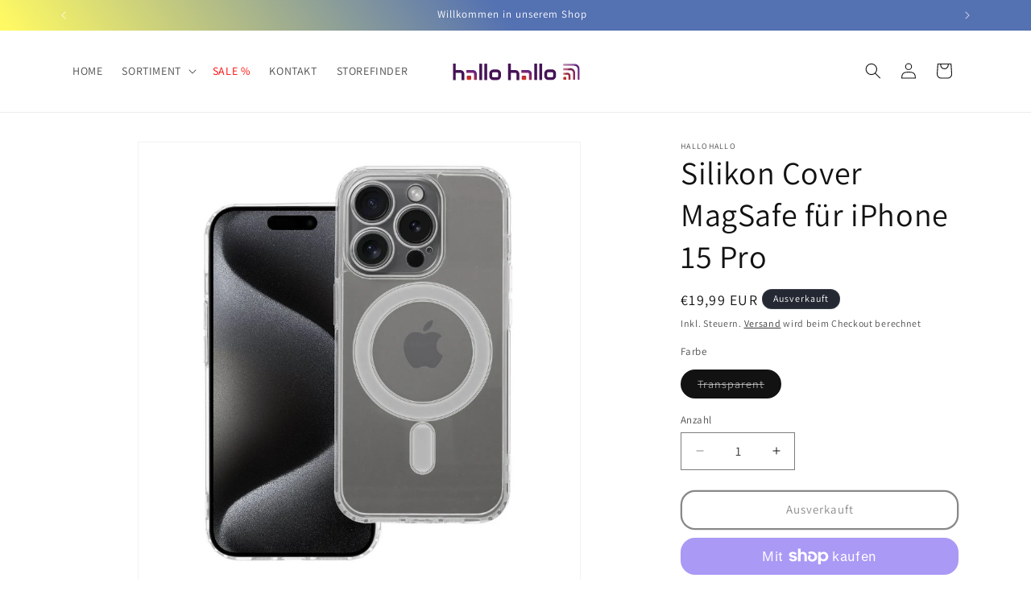

--- FILE ---
content_type: image/svg+xml
request_url: https://www.hallohallo.at/cdn/shop/files/hallohallo_Logo_Bildmarke.svg?v=1742543086&width=180
body_size: 1143
content:
<svg viewBox="0 0 656.9 166.4" xmlns:xlink="http://www.w3.org/1999/xlink" version="1.1" xmlns="http://www.w3.org/2000/svg">
  
  <defs>
    <style>
      .st0 {
        fill: url(#linear-gradient2);
      }

      .st1 {
        clip-path: url(#clippath-6);
      }

      .st2 {
        clip-path: url(#clippath-7);
      }

      .st3 {
        stroke: #1d1d1b;
        stroke-width: .2px;
      }

      .st3, .st4 {
        fill: none;
      }

      .st5 {
        clip-path: url(#clippath-4);
      }

      .st6 {
        mask: url(#mask-1);
      }

      .st7 {
        mix-blend-mode: multiply;
        opacity: .3;
      }

      .st8 {
        clip-path: url(#clippath-9);
      }

      .st9 {
        clip-path: url(#clippath-10);
      }

      .st10 {
        fill: #fff;
      }

      .st11 {
        mask: url(#mask);
      }

      .st12 {
        fill: url(#linear-gradient1);
      }

      .st13 {
        clip-path: url(#clippath-11);
      }

      .st14 {
        fill: url(#radial-gradient);
      }

      .st15 {
        fill: url(#radial-gradient1);
      }

      .st16 {
        clip-path: url(#clippath-1);
      }

      .st17 {
        isolation: isolate;
      }

      .st18 {
        clip-path: url(#clippath-5);
      }

      .st19 {
        clip-path: url(#clippath-8);
      }

      .st20 {
        clip-path: url(#clippath-3);
      }

      .st21 {
        clip-path: url(#clippath-12);
      }

      .st22 {
        fill: url(#radial-gradient2);
      }

      .st23 {
        fill: #451356;
      }

      .st24 {
        opacity: .7;
      }

      .st25 {
        clip-path: url(#clippath-2);
      }

      .st26 {
        fill: url(#linear-gradient);
      }

      .st27 {
        clip-path: url(#clippath);
      }
    </style>
    <clipPath id="clippath">
      <rect height="74.2" width="75.1" y="48.4" x="544.3" class="st4"></rect>
    </clipPath>
    <clipPath id="clippath-1">
      <path d="M548.2,108.5c-2.2,0-4,1.8-4,3.9v6.3c0,2.2,1.8,3.9,4,3.9h6.3c2.2,0,4-1.8,4-3.9v-6.3c0-2.2-1.8-3.9-4-3.9h-6.3ZM544.3,89.5v8.8h20.5c2.2,0,3.9,1.8,3.9,3.9v20.4h8.9v-20.4c0-6.7-5.3-12.2-12-12.6h0s-21.3,0-21.3,0ZM544.3,68.8v8.7h33.1c6.8,0,12.3,5.5,12.3,12.2v32.8s8.9,0,8.9,0v-32.8c0-11.6-9.5-21-21.2-21h-33.1ZM544.3,48.4v8.8h49.7c9.1,0,16.5,7.3,16.5,16.3v49.1h8.9v-49.1c0-13.8-11.3-25-25.2-25.1h-49.9Z" class="st4"></path>
    </clipPath>
    <radialGradient gradientUnits="userSpaceOnUse" gradientTransform="translate(-7970.1 30444.6) rotate(-44.1) scale(97.5 -97.4) skewX(-.7)" r=".9" fy="162.8" fx="281.1" cy="162.8" cx="281.1" id="radial-gradient">
      <stop stop-color="#e63312" offset="0"></stop>
      <stop stop-color="#662483" offset="1"></stop>
    </radialGradient>
    <clipPath id="clippath-2">
      <path d="M548.2,108.5c-2.2,0-4,1.8-4,3.9v6.3c0,2.2,1.8,3.9,4,3.9h6.3c2.2,0,4-1.8,4-3.9v-6.3c0-2.2-1.8-3.9-4-3.9h-6.3ZM544.3,89.5v8.8h20.5c2.2,0,3.9,1.8,3.9,3.9v20.4h8.9v-20.4c0-6.7-5.3-12.2-12-12.6h0s-21.3,0-21.3,0ZM544.3,68.8v8.7h33.1c6.8,0,12.3,5.5,12.3,12.2v32.8s8.9,0,8.9,0v-32.8c0-11.6-9.5-21-21.2-21h-33.1ZM544.3,48.4v8.8h49.7c9.1,0,16.5,7.3,16.5,16.3v49.1h8.9v-49.1c0-13.8-11.3-25-25.2-25.1h-49.9Z" class="st4"></path>
    </clipPath>
    <clipPath id="clippath-3">
      <rect height="92.3" width="82.4" y="48.3" x="550.1" class="st4"></rect>
    </clipPath>
    <clipPath id="clippath-4">
      <path d="M620.4,53s-17.3-2.1-35.5,7.6c-19.3,10.4-41.7,36.6-32.8,75,2.2,9.6,23.8,2.6,23.8,2.6,0,0,14.4-64.9,43.4-81.4,29-16.5,1-3.9,1-3.9" class="st4"></path>
    </clipPath>
    <linearGradient gradientUnits="userSpaceOnUse" gradientTransform="translate(-9302.3 -796.6) rotate(35.9) scale(29.8 -29.8)" y2="170.5" x2="286.4" y1="170.5" x1="285.5" id="linear-gradient">
      <stop stop-color="#fff" offset="0"></stop>
      <stop stop-color="#000" offset="1"></stop>
    </linearGradient>
    <mask maskUnits="userSpaceOnUse" height="203.5" width="205.9" y="-9" x="492.8" id="mask">
      <polygon points="579.3 -9 698.7 76.3 612.3 194.5 492.8 109.2 579.3 -9" class="st26"></polygon>
    </mask>
    <linearGradient gradientUnits="userSpaceOnUse" gradientTransform="translate(-9302.3 -796.5) rotate(35.9) scale(29.8 -29.8)" y2="170.5" x2="286.4" y1="170.5" x1="285.5" id="linear-gradient1">
      <stop stop-color="#1d1d1b" offset="0"></stop>
      <stop stop-color="#1d1d1b" offset="1"></stop>
    </linearGradient>
    <clipPath id="clippath-5">
      <rect height="104.6" width="100.1" y="31" x="520.3" class="st4"></rect>
    </clipPath>
    <clipPath id="clippath-6">
      <path d="M520.3,84.6c-.5,22.4,12.6,42,31.8,51-1.5-5.8-2.2-11.9-2.1-18.2.9-36.5,31-65.4,67.3-64.6,1,0,2,0,3,.1-9.9-13-25.5-21.6-43.2-22-30.7-.7-56.2,23.3-56.9,53.6" class="st4"></path>
    </clipPath>
    <linearGradient gradientUnits="userSpaceOnUse" gradientTransform="translate(-25299.1 -5079.3) rotate(41.9) scale(80.5 -80.5)" y2="166.9" x2="282.1" y1="166.9" x1="281.2" id="linear-gradient2">
      <stop stop-color="#fff" offset="0"></stop>
      <stop stop-color="#1d1d1b" offset="1"></stop>
    </linearGradient>
    <mask maskUnits="userSpaceOnUse" height="204.1" width="206.6" y="-19.2" x="466.8" id="mask-1">
      <g class="st18">
        <rect height="105.3" width="100.6" y="30.3" x="519.8"></rect>
        <g class="st17">
          <g class="st1">
            <polygon points="564.6 -19.2 673.4 77.2 575.5 185 466.8 88.6 564.6 -19.2" class="st0"></polygon>
          </g>
        </g>
      </g>
    </mask>
    <clipPath id="clippath-7">
      <rect height="104.6" width="100.1" y="31" x="520.3" class="st4"></rect>
    </clipPath>
    <clipPath id="clippath-8">
      <path d="M113.3,102.2c-3.1,0-5.7,2.5-5.7,5.6v9c0,3.1,2.6,5.6,5.7,5.6h9.1c3.1,0,5.7-2.5,5.7-5.6v-9c0-3.1-2.5-5.6-5.7-5.6h-9.1ZM105.6,77v12.6h29.4c3.1,0,5.6,2.5,5.6,5.6v27.4h12.7v-27.4c0-9.6-7.6-17.6-17.2-18.2h-30.5Z" class="st4"></path>
    </clipPath>
    <radialGradient gradientUnits="userSpaceOnUse" gradientTransform="translate(-1972.7 -661.1) rotate(-44.2) scale(9.3) skewX(.5)" r="6.1" fy="217.2" fx="100.5" cy="217.2" cx="100.5" id="radial-gradient1">
      <stop stop-color="#e63312" offset="0"></stop>
      <stop stop-color="#662483" offset=".8"></stop>
      <stop stop-color="#451356" offset="1"></stop>
    </radialGradient>
    <clipPath id="clippath-9">
      <path d="M362.4,102.2c-3.1,0-5.7,2.5-5.7,5.6v9c0,3.1,2.5,5.6,5.7,5.6h9.1c3.1,0,5.7-2.5,5.7-5.6v-9c0-3.1-2.5-5.6-5.7-5.6h-9.1ZM354.7,77v12.6h29.4c3.1,0,5.6,2.5,5.6,5.6v27.4h12.7v-27.4c0-9.6-7.6-17.6-17.2-18.2h-30.5Z" class="st4"></path>
    </clipPath>
    <radialGradient xlink:href="#radial-gradient1" gradientTransform="translate(-1932.4 -660.3) rotate(-44.2) scale(9.3) skewX(.5)" r="6.1" fy="232.7" fx="116.6" cy="232.7" cx="116.6" id="radial-gradient2"></radialGradient>
    <clipPath id="clippath-10">
      <rect height="181.7" width="558.6" y="3" x="-.7" class="st4"></rect>
    </clipPath>
    <clipPath id="clippath-11">
      <rect height="181.7" width="558.6" y="3" x="-.7" class="st4"></rect>
    </clipPath>
    <clipPath id="clippath-12">
      <rect height="181.7" width="558.6" y="4.6" x="-.7" class="st4"></rect>
    </clipPath>
  </defs>
  <g class="st17">
    <g id="Ebene_1">
      <g class="st27">
        <g class="st16">
          <polygon points="506.7 84.7 582.6 11.3 656.9 86.2 581 159.7 506.7 84.7" class="st14"></polygon>
        </g>
        <g class="st25">
          <g class="st7">
            <g class="st20">
              <g class="st5">
                <g class="st11">
                  <polygon points="579.3 -9 698.7 76.3 612.3 194.5 492.8 109.2 579.3 -9" class="st12"></polygon>
                </g>
              </g>
            </g>
          </g>
          <g class="st6">
            <g class="st24">
              <g class="st2">
                <path d="M520.3,84.6c-.5,22.4,12.6,42,31.8,51-1.5-5.8-2.2-11.9-2.1-18.2.9-36.5,31-65.4,67.3-64.6,1,0,2,0,3,.1-9.9-13-25.5-21.6-43.2-22-30.7-.7-56.2,23.3-56.9,53.6" class="st10"></path>
              </g>
            </g>
          </g>
        </g>
      </g>
      <rect height="7" width="1" y="-152.6" x="-360" class="st3"></rect>
      <g class="st19">
        <polygon points="128.9 146.2 176.2 100.2 129.9 53.4 82.6 99.3 128.9 146.2" class="st15"></polygon>
      </g>
      <g class="st8">
        <polygon points="378.1 146.2 425.4 100.2 379 53.4 331.7 99.3 378.1 146.2" class="st22"></polygon>
      </g>
      <g>
        <g class="st9">
          <path d="M79.4,77h-21.5v-28.9h-12.7v74.5h12.7v-33h20.4c3.1,0,5.6,2.5,5.6,5.6v27.4h12.7v-27.4c0-9.6-7.6-17.6-17.2-18.2" class="st23"></path>
        </g>
        <g class="st13">
          <rect height="74.5" width="12.7" y="48.1" x="164.5" class="st23"></rect>
          <rect height="74.5" width="12.7" y="48.1" x="187.3" class="st23"></rect>
          <path d="M227.4,74.6c-9.5.3-17.1,7.7-17.7,17v12.9c0,9.6,7.6,17.6,17.1,18.2h18.2c9.5-.3,17.2-7.7,17.8-17v-12.9c0-9.6-7.6-17.6-17.2-18.2h-18.2ZM250.1,104.5c0,3.1-2.5,5.6-5.6,5.6h-16.5c-3.1,0-5.6-2.5-5.6-5.6v-11.7c0-3.1,2.5-5.6,5.6-5.6h16.5c3.1,0,5.6,2.5,5.6,5.6v11.7Z" class="st23"></path>
          <path d="M328.6,77h-21.5v-28.9h-12.7v74.5h12.7v-33h20.4c3.1,0,5.6,2.5,5.6,5.6v27.4h12.7v-27.4c0-9.6-7.6-17.6-17.2-18.2" class="st23"></path>
        </g>
        <g class="st21">
          <rect height="74.5" width="12.7" y="47.7" x="413.6" class="st23"></rect>
          <rect height="74.5" width="12.7" y="47.7" x="436.4" class="st23"></rect>
          <path d="M476.6,74.1c-9.5.3-17.1,7.7-17.7,17v12.9c0,9.6,7.6,17.6,17.1,18.2h18.2c9.5-.3,17.2-7.7,17.8-17.1v-12.9c0-9.6-7.6-17.6-17.2-18.2h-18.2ZM499.3,104.1c0,3.1-2.5,5.6-5.7,5.6h-16.5c-3.1,0-5.6-2.5-5.6-5.6v-11.7c0-3.1,2.5-5.6,5.7-5.6h16.5c3.1,0,5.6,2.5,5.6,5.6v11.7Z" class="st23"></path>
        </g>
      </g>
    </g>
  </g>
</svg>